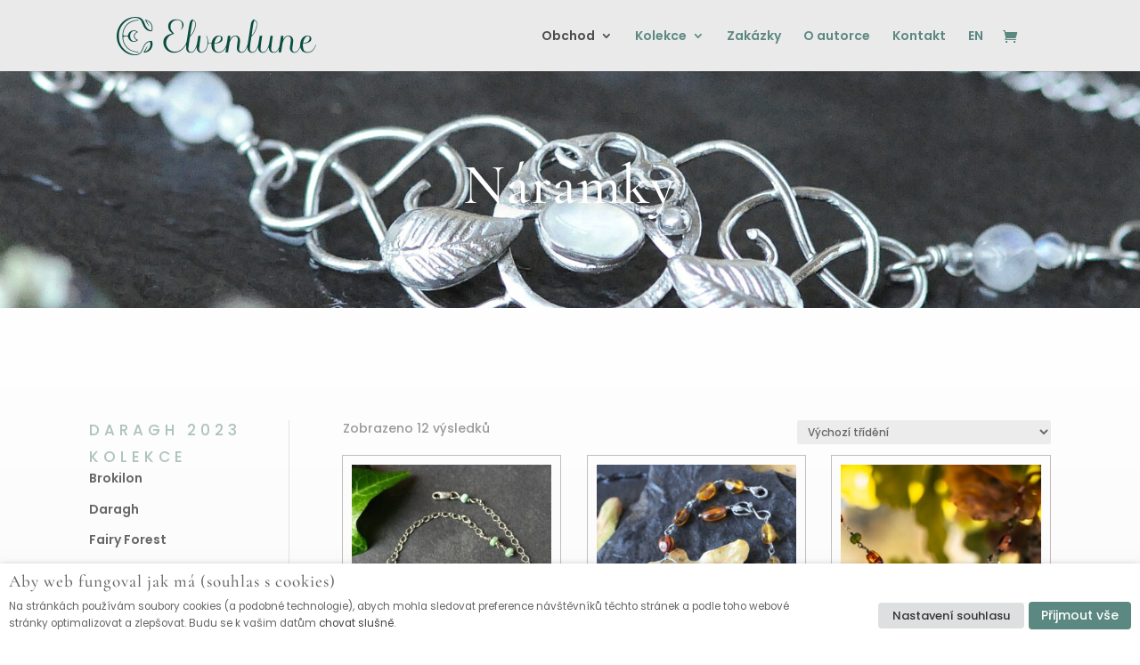

--- FILE ---
content_type: text/css
request_url: https://www.elvenlune.cz/wp-content/et-cache/458/et-core-unified-cpt-deferred-458.min.css?ver=1764942977
body_size: 300
content:
.et-db #et-boc .et-l .et_pb_section_0_tb_footer.et_pb_section{padding-top:42px;padding-right:0px;padding-bottom:42px;padding-left:0px;background-color:#4C4C4C!important}.et-db #et-boc .et-l .et_pb_text_0_tb_footer,.et-db #et-boc .et-l .et_pb_text_1_tb_footer,.et-db #et-boc .et-l .et_pb_text_2_tb_footer{line-height:1.8em;font-family:'Cormorant Garamond',Georgia,"Times New Roman",serif;font-size:20px;line-height:1.8em;max-width:600px}.et-db #et-boc .et-l .et_pb_text_0_tb_footer.et_pb_text a,.et-db #et-boc .et-l .et_pb_text_1_tb_footer.et_pb_text a,.et-db #et-boc .et-l .et_pb_text_2_tb_footer.et_pb_text a{color:#ADC3BF!important}.et-db #et-boc .et-l .et_pb_text_0_tb_footer h3,.et-db #et-boc .et-l .et_pb_text_1_tb_footer h3,.et-db #et-boc .et-l .et_pb_text_2_tb_footer h3{font-size:45px;line-height:1.5em}.et-db #et-boc .et-l .et_pb_text_0_tb_footer h5,.et-db #et-boc .et-l .et_pb_text_2_tb_footer h5{font-family:'Poppins',Helvetica,Arial,Lucida,sans-serif;font-weight:700;text-transform:uppercase;color:#EAEAEA!important;letter-spacing:6px;line-height:1.8em}.et-db #et-boc .et-l .et_pb_text_1_tb_footer h5{font-family:'Poppins',Helvetica,Arial,Lucida,sans-serif;font-weight:700;text-transform:uppercase;color:#EAEAEA!important;letter-spacing:5px;line-height:1.8em}.et-db #et-boc .et-l .et_pb_text_0_tb_footer.et_pb_module,.et-db #et-boc .et-l .et_pb_text_1_tb_footer.et_pb_module,.et-db #et-boc .et-l .et_pb_text_2_tb_footer.et_pb_module{margin-left:auto!important;margin-right:auto!important}